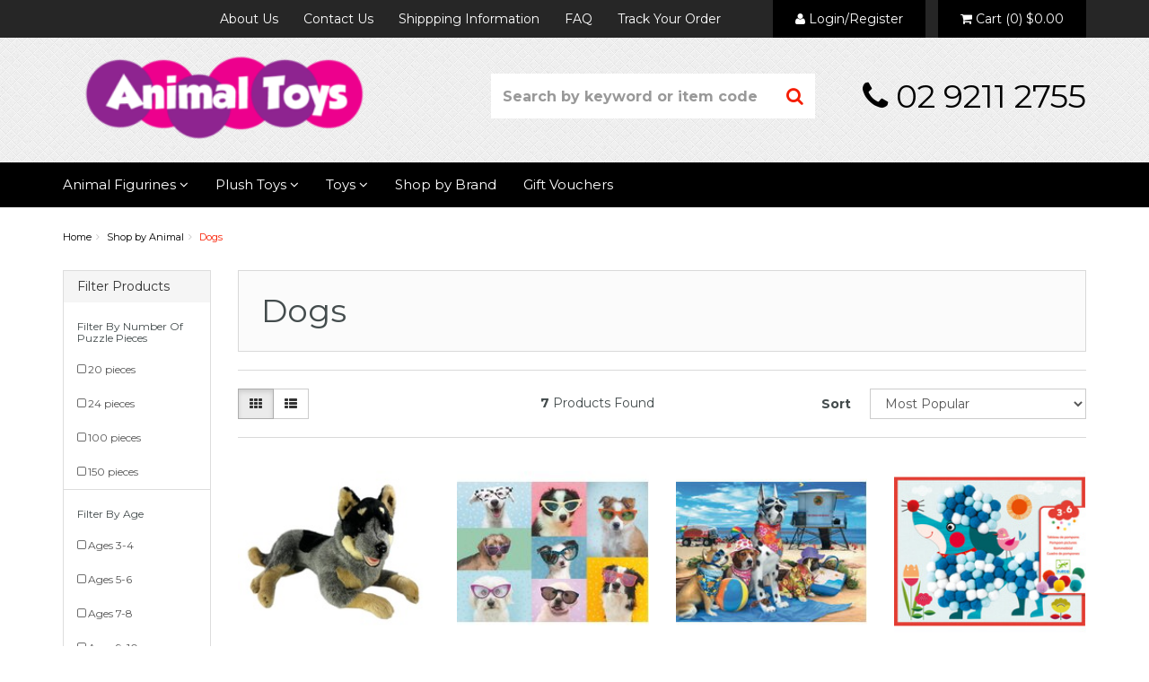

--- FILE ---
content_type: text/html; charset=utf-8
request_url: https://www.animaltoys.com.au/shop-by-animal/dogs/
body_size: 13945
content:
<!DOCTYPE html>
<html lang="en">
<head>
<meta http-equiv="Content-Type" content="text/html; charset=utf-8"/>
<meta name="keywords" content="Shop by Animal Dogs"/>
<meta name="description" content="Dogs - Shop by Animal Dogs"/>
<meta name="viewport" content="width=device-width, initial-scale=1.0"/>
<meta property="og:image" content="/assets/website_logo.png"/>
<meta property="og:title" content="Shop by Animal Dogs"/>
<meta property="og:site_name" content="Animal Toys "/>

<title>Shop by Animal Dogs</title>
<link rel="canonical" href="https://www.animaltoys.com.au/shop-by-animal/dogs/"/>
<link rel="shortcut icon" href="https://www.animaltoys.com.au/assets/favicon_logo.png"/>
<link class="theme-selector" rel="stylesheet" type="text/css" href="/assets/themes/2019-07-Skeletal-00346302/css/app.css?1724980956" media="all"/>
<link rel="stylesheet" type="text/css" href="/assets/themes/2019-07-Skeletal-00346302/css/style.css?1724980956" media="all"/>
<link rel="stylesheet" type="text/css" href="/assets/themes/2019-07-Skeletal-00346302/plugins/fancybox/jquery.fancybox.css?1724980956"/>

<link href='https://fonts.googleapis.com/css?family=Montserrat:400,700' rel='stylesheet' type='text/css'>
<!--[if lte IE 8]>
	<script src="https://oss.maxcdn.com/libs/html5shiv/3.7.0/html5shiv.js"></script>
	<script src="https://oss.maxcdn.com/libs/respond.js/1.3.0/respond.min.js"></script>
<![endif]-->
<!-- Begin: Script 92 -->
<script async src="https://js.stripe.com/v3/"></script>
<!-- End: Script 92 -->
<!-- Begin: Script 100 -->
<meta name="google-site-verification" content="Bpo1y3dxvG2ysEClwIrZoWrdD1mxQ3vuya44HwCuwUI" />
<!-- End: Script 100 -->
<!-- Begin: Script 103 -->
<!-- Google tag (gtag.js) -->
<script async src="https://www.googletagmanager.com/gtag/js?id=G-Y53T44F0HS">
</script>
<script>
  window.dataLayer = window.dataLayer || [];
  function gtag(){dataLayer.push(arguments);}
  gtag('js', new Date());

  gtag('config', 'G-Y53T44F0HS');
</script>
<!-- End: Script 103 -->
<!-- Begin: Script 104 -->
<meta name="google-site-verification" content="_SBdxWyNnKVQqB3zTB8RnKylt5726lpG9yzPpPtu4-Q" />
<!-- End: Script 104 -->
<!-- Begin: Script 105 -->
<meta name="google-site-verification" content="pb8_l3S8KoVokA2xnkRia-GG9LeSlGbN5K4apCEcWLA" />
<!-- End: Script 105 -->

</head>
<body id="n_category">
<div class="wrapper-toplinks hidden-xs">
	<div class="container">
    	<div class="row">
        	<div class="col-xs-12">
            	<ul class="toplinks">
                	<li><a href="/about-us/">About Us</a></li><li><a href="/form/contact-us/">Contact Us</a></li><li><a href="/shipping-information/">Shippping Information</a></li><li><a href="/frequently-asked-questions/">FAQ</a></li><li><a href="https://www.animaltoys.com.au/_myacct/nr_track_order">Track Your Order</a></li>
                    <span nloader-content-id="Bu87-Q46vAmd9KIkx4o-TU96iOD_40rBhGgP6qfTrBsbbPmDSFtz61KuK3EzJV8WG5xHjkyfACq2tmaMtrRQcM" nloader-content="[base64]" nloader-data="[base64]"></span>
                        <li id="header-cart" class="btn-group toplink-acct"><a href="#" class="dropdown-toggle" data-toggle="dropdown" id="cartcontentsheader">
					<i class="fa fa-shopping-cart"></i> <span class="visible-lg visible-inline-lg">Cart</span> (<span rel="a2c_item_count">0</span>) <span rel="a2c_sub_total">
									$0.00
								</span>
				</a>
                    <ul class="dropdown-menu">
                        <li class="box" id="neto-dropdown">
                            <div class="body padding" id="cartcontents"></div>
                            <div class="footer"></div>
                        </li>
                    </ul>
                    </ul>
            </div>
        </div>
    </div>
</div>
<div class="wrapper-header">
	<div class="container">
        <div class="row">
            <div class="col-xs-12 col-sm-4 wrapper-logo">
                <a href="https://www.animaltoys.com.au" title="Animal Toys">
                    <img class="logo" src="/assets/website_logo.png" alt="Animal Toys"/>
                </a>
            </div>
            <div class="col-xs-12 col-sm-8 wrapper-search-phone">
            	<div class="wrapper-top-search">
                    <div class="header-search">
                        <form class="form-inline" name="productsearch" method="get" action="/">
                            <input type="hidden" name="rf" value="kw"/>
                            <div class="input-group">
                                <input class="form-control ajax_search" value="" id="name_search" autocomplete="off" name="kw" type="search" Placeholder="Search by keyword or item code" />
                                <span class="input-group-btn">
                                    <button type="submit" value="Search" class="btn btn-default"><i class="fa fa-search"></i></button>
                                </span>
                            </div>
                        </form>
                    </div>
				</div>
                <div class="wrapper-top-phone hidden-xs">
                	<i class="fa fa-phone"></i> 02 9211 2755
                </div>
            </div>
        </div>
	</div>
</div>
<div class="wrapper-nav">
	<div class="container">
    	<div class="row">
            <div class="col-xs-12">
                <div class="navbar navbar-default">
                    <div class="navbar-header">
                        <ul class="navigation-list list-inline visible-xs">
                             <li><a href="#" class="" id="collap1" data-parent="#thenav"><span class="icon"><i class="fa fa-reorder"></i></span><br>
                            Menu</a></li>
                            <li><a href="#" id="collap2" data-parent="#"><span class="icon"><i class="fa fa-gift"></i></span><br>
                            Products</a></li>
                            <li><a href="https://www.animaltoys.com.au/_mycart?tkn=cart&ts=1763622267494549"><span class="icon"><i class="fa fa-shopping-cart"></i></span><br>
                            Cart (<span rel="a2c_item_count">0</span>)</a></li>
                            <li><a href="/_myacct/"><span class="icon"><i class="fa fa-user"></i></span><br>
                            Account</a></li>
                        </ul>
                    </div>
                    <div class="navbar-collapse collapse navbar-responsive-collapse navbar-responsive-collapse1" id="navbar-responsive-collapse1">
                        <ul class="nav navbar-nav hidden-xs">
                            <li class="dropdown dropdown-hover"> <a href="https://www.animaltoys.com.au/animal-figurines/" class="dropdown-toggle">Animal Figurines <i class="fa fa-angle-down"></i></a>
                                            <ul class="dropdown-menu">
                                                    <li class=""> <a href="https://www.animaltoys.com.au/animal-figurines/birds/">Birds</a>
                                            
                                        </li><li class=""> <a href="https://www.animaltoys.com.au/animal-figurines/dinosaurs/">Dinosaurs</a>
                                            
                                        </li><li class=""> <a href="https://www.animaltoys.com.au/animal-figurines/farm-life/">Farm Life</a>
                                            
                                        </li><li class=""> <a href="https://www.animaltoys.com.au/animal-figurines/horses-accessories/">Horses & Accessories</a>
                                            
                                        </li><li class=""> <a href="https://www.animaltoys.com.au/animal-figurines/pets/">Pets</a>
                                            
                                        </li><li class=""> <a href="https://www.animaltoys.com.au/animal-figurines/sea-life/">Sea Life</a>
                                            
                                        </li><li class=""> <a href="https://www.animaltoys.com.au/animal-figurines/spiders-insects/">Spiders & Insects</a>
                                            
                                        </li><li class=""> <a href="https://www.animaltoys.com.au/animal-figurines/wild-animals/">Wild Animals</a>
                                            
                                        </li>
                                                </ul>
                                        </li><li class="dropdown dropdown-hover"> <a href="https://www.animaltoys.com.au/plush-toys/" class="dropdown-toggle">Plush Toys <i class="fa fa-angle-down"></i></a>
                                            <ul class="dropdown-menu">
                                                    <li class=""> <a href="https://www.animaltoys.com.au/plush-toys/australian-animals/">Australian Animals</a>
                                            
                                        </li><li class=""> <a href="https://www.animaltoys.com.au/plush-toys/baby-safe-plush-toys/">Baby Safe Plush Toys</a>
                                            
                                        </li><li class=""> <a href="https://www.animaltoys.com.au/plush-toys/birds/">Birds</a>
                                            
                                        </li><li class=""> <a href="https://www.animaltoys.com.au/plush-toys/cats/">Cats</a>
                                            
                                        </li><li class=""> <a href="https://www.animaltoys.com.au/plush-toys/dinosaurs/">Dinosaurs</a>
                                            
                                        </li><li class=""> <a href="https://www.animaltoys.com.au/plush-toys/dogs/">Dogs</a>
                                            
                                        </li><li class=""> <a href="https://www.animaltoys.com.au/plush-toys/farm-animals/">Farm Animals</a>
                                            
                                        </li><li class=""> <a href="https://www.animaltoys.com.au/plush-toys/puppets/">Puppets</a>
                                            
                                        </li><li class=""> <a href="https://www.animaltoys.com.au/plush-toys/teddy-bears/">Teddy Bears</a>
                                            
                                        </li><li class=""> <a href="https://www.animaltoys.com.au/plush-toys/water-creatures/">Water Creatures</a>
                                            
                                        </li><li class="dropdown dropdown-hover"> <a href="https://www.animaltoys.com.au/plush-toys/wild-animals/">Wild Animals</a>
                                            <ul class="dropdown-menu dropdown-menu-horizontal">
                                                    <li class=""> <a href="https://www.animaltoys.com.au/plush-toys/wild-animals/insects/">Insects</a>
                                            
                                        </li>
                                                </ul>
                                        </li>
                                                </ul>
                                        </li><li class="dropdown dropdown-hover"> <a href="https://www.animaltoys.com.au/toys/" class="dropdown-toggle">Toys <i class="fa fa-angle-down"></i></a>
                                            <ul class="dropdown-menu">
                                                    <li class=""> <a href="https://www.animaltoys.com.au/toys/art-craft/">Art & Craft</a>
                                            
                                        </li><li class=""> <a href="https://www.animaltoys.com.au/toys/baby-toddler-preschool-toys/">Baby, Toddler & Preschool Toys</a>
                                            
                                        </li><li class=""> <a href="https://www.animaltoys.com.au/bath-toys/">Bath Toys</a>
                                            
                                        </li><li class=""> <a href="https://www.animaltoys.com.au/toys/books/">Books</a>
                                            
                                        </li><li class=""> <a href="https://www.animaltoys.com.au/toys/construction-toys/">Construction Toys</a>
                                            
                                        </li><li class=""> <a href="https://www.animaltoys.com.au/toys/games/">Games</a>
                                            
                                        </li><li class=""> <a href="https://www.animaltoys.com.au/toys/musical-toys/">Musical Toys</a>
                                            
                                        </li><li class=""> <a href="https://www.animaltoys.com.au/toys/playsets/">Playsets</a>
                                            
                                        </li><li class=""> <a href="https://www.animaltoys.com.au/toys/puzzles/">Puzzles</a>
                                            
                                        </li><li class=""> <a href="https://www.animaltoys.com.au/toys/ride-on-toys/">Ride-On Toys</a>
                                            
                                        </li><li class=""> <a href="https://www.animaltoys.com.au/toys/science-discovery/">Science & Discovery</a>
                                            
                                        </li><li class=""> <a href="https://www.animaltoys.com.au/toys/wooden-toys/">Wooden Toys</a>
                                            
                                        </li>
                                                </ul>
                                        </li><li class=""> <a href="https://www.animaltoys.com.au/shop-by-brand/" >Shop by Brand </a>
                                            
                                        </li><li class=""> <a href="https://www.animaltoys.com.au/gift-vouchers/" >Gift Vouchers </a>
                                            
                                        </li>
                                 
                            </ul>
                        <ul class="nav navbar-nav visible-xs">
                        	<li><a href="/about-us/">About Us</a></li><li><a href="/form/contact-us/">Contact Us</a></li><li><a href="/shipping-information/">Shippping Information</a></li><li><a href="/frequently-asked-questions/">FAQ</a></li><li><a href="https://www.animaltoys.com.au/_myacct/nr_track_order">Track Your Order</a></li>
						
                    	</ul>
                    </div>
                    <div class="navbar-collapse collapse navbar-responsive-collapse navbar-responsive-collapse2" id="navbar-responsive-collapse2">
                    	<ul class="nav navbar-nav visible-xs" id="mob-menu">
                    	<li> <a data-toggle="collapse" data-parent="#mob-menu" href="#mob-menu-98" class="collapsed mob-drop">Animal Figurines</a>
										<ul id="mob-menu-98" class="panel-collapse collapse collapse-menu">
												<li class=""> <a href="https://www.animaltoys.com.au/animal-figurines/birds/">Birds</a>
                                            
                                        </li><li class=""> <a href="https://www.animaltoys.com.au/animal-figurines/dinosaurs/">Dinosaurs</a>
                                            
                                        </li><li class=""> <a href="https://www.animaltoys.com.au/animal-figurines/farm-life/">Farm Life</a>
                                            
                                        </li><li class=""> <a href="https://www.animaltoys.com.au/animal-figurines/horses-accessories/">Horses & Accessories</a>
                                            
                                        </li><li class=""> <a href="https://www.animaltoys.com.au/animal-figurines/pets/">Pets</a>
                                            
                                        </li><li class=""> <a href="https://www.animaltoys.com.au/animal-figurines/sea-life/">Sea Life</a>
                                            
                                        </li><li class=""> <a href="https://www.animaltoys.com.au/animal-figurines/spiders-insects/">Spiders & Insects</a>
                                            
                                        </li><li class=""> <a href="https://www.animaltoys.com.au/animal-figurines/wild-animals/">Wild Animals</a>
                                            
                                        </li>
											</ul>
										</li><li> <a data-toggle="collapse" data-parent="#mob-menu" href="#mob-menu-100" class="collapsed mob-drop">Plush Toys</a>
										<ul id="mob-menu-100" class="panel-collapse collapse collapse-menu">
												<li class=""> <a href="https://www.animaltoys.com.au/plush-toys/australian-animals/">Australian Animals</a>
                                            
                                        </li><li class=""> <a href="https://www.animaltoys.com.au/plush-toys/baby-safe-plush-toys/">Baby Safe Plush Toys</a>
                                            
                                        </li><li class=""> <a href="https://www.animaltoys.com.au/plush-toys/birds/">Birds</a>
                                            
                                        </li><li class=""> <a href="https://www.animaltoys.com.au/plush-toys/cats/">Cats</a>
                                            
                                        </li><li class=""> <a href="https://www.animaltoys.com.au/plush-toys/dinosaurs/">Dinosaurs</a>
                                            
                                        </li><li class=""> <a href="https://www.animaltoys.com.au/plush-toys/dogs/">Dogs</a>
                                            
                                        </li><li class=""> <a href="https://www.animaltoys.com.au/plush-toys/farm-animals/">Farm Animals</a>
                                            
                                        </li><li class=""> <a href="https://www.animaltoys.com.au/plush-toys/puppets/">Puppets</a>
                                            
                                        </li><li class=""> <a href="https://www.animaltoys.com.au/plush-toys/teddy-bears/">Teddy Bears</a>
                                            
                                        </li><li class=""> <a href="https://www.animaltoys.com.au/plush-toys/water-creatures/">Water Creatures</a>
                                            
                                        </li><li class="dropdown dropdown-hover"> <a href="https://www.animaltoys.com.au/plush-toys/wild-animals/">Wild Animals</a>
                                            <ul class="dropdown-menu dropdown-menu-horizontal">
                                                    <li class=""> <a href="https://www.animaltoys.com.au/plush-toys/wild-animals/insects/">Insects</a>
                                            
                                        </li>
                                                </ul>
                                        </li>
											</ul>
										</li><li> <a data-toggle="collapse" data-parent="#mob-menu" href="#mob-menu-105" class="collapsed mob-drop">Toys</a>
										<ul id="mob-menu-105" class="panel-collapse collapse collapse-menu">
												<li class=""> <a href="https://www.animaltoys.com.au/toys/art-craft/">Art & Craft</a>
                                            
                                        </li><li class=""> <a href="https://www.animaltoys.com.au/toys/baby-toddler-preschool-toys/">Baby, Toddler & Preschool Toys</a>
                                            
                                        </li><li class=""> <a href="https://www.animaltoys.com.au/bath-toys/">Bath Toys</a>
                                            
                                        </li><li class=""> <a href="https://www.animaltoys.com.au/toys/books/">Books</a>
                                            
                                        </li><li class=""> <a href="https://www.animaltoys.com.au/toys/construction-toys/">Construction Toys</a>
                                            
                                        </li><li class=""> <a href="https://www.animaltoys.com.au/toys/games/">Games</a>
                                            
                                        </li><li class=""> <a href="https://www.animaltoys.com.au/toys/musical-toys/">Musical Toys</a>
                                            
                                        </li><li class=""> <a href="https://www.animaltoys.com.au/toys/playsets/">Playsets</a>
                                            
                                        </li><li class=""> <a href="https://www.animaltoys.com.au/toys/puzzles/">Puzzles</a>
                                            
                                        </li><li class=""> <a href="https://www.animaltoys.com.au/toys/ride-on-toys/">Ride-On Toys</a>
                                            
                                        </li><li class=""> <a href="https://www.animaltoys.com.au/toys/science-discovery/">Science & Discovery</a>
                                            
                                        </li><li class=""> <a href="https://www.animaltoys.com.au/toys/wooden-toys/">Wooden Toys</a>
                                            
                                        </li>
											</ul>
										</li><li> <a href="https://www.animaltoys.com.au/shop-by-brand/">Shop by Brand</a>
										
										</li><li> <a href="https://www.animaltoys.com.au/gift-vouchers/">Gift Vouchers</a>
										
										</li>
							</ul>
                    </div>
                </div>
            </div>
        </div>
    </div>
</div>
<div class="wrapper-offer wrapper-offertop hidden-xs">
	<div class="container">
    	<div class="row">
        	
        </div>
    </div>
</div>
<div id="main-content" class="container" role="main">
	<div class="row"><div class="col-xs-12">
<ul class="breadcrumb">
			<li>
				<a href="https://www.animaltoys.com.au">Home</a>
			</li><li>
			<a href="/shop-by-animal/">Shop by Animal</a>
		</li><li>
			<a href="/shop-by-animal/dogs/">Dogs</a>
		</li></ul>

</div>
<div class="col-xs-12 col-sm-3 col-md-2" id="left-sidebar">
	<div class="panel panel-default">
			<div class="panel-heading panel-heading-thumbnails">
				<h3 class="panel-title">
					<a class="accordion-toggle" data-toggle="collapse" data-parent="#filters-accordion" href="#filters">Filter Products</a>
				</h3>
			</div>
			<ul id="filters" class="panel-collapse collapse list-group">
				
						<li class="list-group-item"><h4>Filter By Number Of Puzzle Pieces</h4></li><li class="filter">
									<a class="list-group-item" href="/shop-by-animal/dogs/?rf=va&va=32"> 20 pieces <span class="text-muted"></span></a>
								</li><li class="filter">
									<a class="list-group-item" href="/shop-by-animal/dogs/?rf=va&va=18"> 24 pieces <span class="text-muted"></span></a>
								</li><li class="filter">
									<a class="list-group-item" href="/shop-by-animal/dogs/?rf=va&va=46"> 100 pieces <span class="text-muted"></span></a>
								</li><li class="filter">
									<a class="list-group-item" href="/shop-by-animal/dogs/?rf=va&va=51"> 150 pieces <span class="text-muted"></span></a>
								</li>
						<li class="list-group-item"><h4>Filter By Age</h4></li><li class="filter">
									<a class="list-group-item" href="/shop-by-animal/dogs/?rf=va&va=10"> Ages 3-4 <span class="text-muted"></span></a>
								</li><li class="filter">
									<a class="list-group-item" href="/shop-by-animal/dogs/?rf=va&va=11"> Ages 5-6 <span class="text-muted"></span></a>
								</li><li class="filter">
									<a class="list-group-item" href="/shop-by-animal/dogs/?rf=va&va=12"> Ages 7-8 <span class="text-muted"></span></a>
								</li><li class="filter">
									<a class="list-group-item" href="/shop-by-animal/dogs/?rf=va&va=13"> Ages 9-10 <span class="text-muted"></span></a>
								</li>
				 
					<li class="list-group-item hidden-md hidden-lg"><h4>Filter By Price Range</h4></li><li class="filter hidden-md hidden-lg"><a class="list-group-item" href="/shop-by-animal/dogs/?pr=0-11&rf=pr">$11 or below</a></li>
								
								
								<li class="filter hidden-md hidden-lg"><a class="list-group-item" href="/shop-by-animal/dogs/?pr=11-34&rf=pr">$11 to $34</a></li>
								
								<li class="filter hidden-md hidden-lg"><a class="list-group-item" href="/shop-by-animal/dogs/?pr=34-57&rf=pr">$34 to $57</a></li>
								
								<li class="filter hidden-md hidden-lg"><a class="list-group-item" href="/shop-by-animal/dogs/?pr=57-80&rf=pr">$57 to $80</a></li>
								
								<li class="filter hidden-md hidden-lg"><a class="list-group-item" href="/shop-by-animal/dogs/?pr=80-103&rf=pr">$80 to $103</a></li>
								
								
								<li class="filter hidden-md hidden-lg"><a class="list-group-item" href="/shop-by-animal/dogs/?pr=103-0&rf=pr">$103 or above</a></li>
				 
				 
				<li class="list-group-item hidden-sm hidden-xs"><h4>Filter By Price Range</h4></li>
						<li class="list-group-item hidden-sm hidden-xs"><p id="price-range"></p>
							<p id="price-range-text" class="price_range"></p>
							<form id="pricesearch" method="get" action="/shop-by-animal/dogs/">
								<input type="hidden" name="rf" value="pr?rf=pr">
								<input  name="pr" type="hidden" value="">
								<input type="submit" value="Filter By Price" class="btn btn-default btn-xs" />
								<a href="/shop-by-animal/dogs/?df=pr&rf=pr" class="btn btn-default btn-xs" rel="nofollow"> clear</a>
							</form>
						</li>
				 
				<li class="list-group-item"><h4>Filter By Brand</h4></li><li class="filter">
									<a href="/shop-by-animal/dogs/?cn=137&rf=cn" class="list-group-item">Bocchetta Plush Toys <span class="text-muted">(1)</span></a>
								</li><li class="filter">
									<a href="/shop-by-animal/dogs/?cn=253&rf=cn" class="list-group-item">Djeco <span class="text-muted">(1)</span></a>
								</li><li class="filter">
									<a href="/shop-by-animal/dogs/?cn=144&rf=cn" class="list-group-item">GOKI <span class="text-muted">(1)</span></a>
								</li><li class="filter">
									<a href="/shop-by-animal/dogs/?cn=261&rf=cn" class="list-group-item">Mudpuppy <span class="text-muted">(2)</span></a>
								</li><li class="filter">
									<a href="/shop-by-animal/dogs/?cn=265&rf=cn" class="list-group-item">Ravensburger <span class="text-muted">(2)</span></a>
								</li>
			</ul>
		</div>
	<div class="panel panel-default hidden-xs">
				<div class="panel-heading"><h3 class="panel-title">Categories</h3></div>
				<ul class="list-group"><li class="dropdown dropdown-hover"><a href="https://www.animaltoys.com.au/animal-figurines/" class="list-group-item dropdown-toggle">Animal Figurines</a>
						<ul class="dropdown-menu dropdown-menu-horizontal">
								<li class="">
						<a href="https://www.animaltoys.com.au/animal-figurines/birds/">Birds</a>
						
					</li><li class="">
						<a href="https://www.animaltoys.com.au/animal-figurines/dinosaurs/">Dinosaurs</a>
						
					</li><li class="">
						<a href="https://www.animaltoys.com.au/animal-figurines/farm-life/">Farm Life</a>
						
					</li><li class="">
						<a href="https://www.animaltoys.com.au/animal-figurines/horses-accessories/">Horses & Accessories</a>
						
					</li><li class="">
						<a href="https://www.animaltoys.com.au/animal-figurines/pets/">Pets</a>
						
					</li><li class="">
						<a href="https://www.animaltoys.com.au/animal-figurines/sea-life/">Sea Life</a>
						
					</li><li class="">
						<a href="https://www.animaltoys.com.au/animal-figurines/spiders-insects/">Spiders & Insects</a>
						
					</li><li class="">
						<a href="https://www.animaltoys.com.au/animal-figurines/wild-animals/">Wild Animals</a>
						
					</li>
							</ul>
					</li><li class="dropdown dropdown-hover"><a href="https://www.animaltoys.com.au/plush-toys/" class="list-group-item dropdown-toggle">Plush Toys</a>
						<ul class="dropdown-menu dropdown-menu-horizontal">
								<li class="">
						<a href="https://www.animaltoys.com.au/plush-toys/australian-animals/">Australian Animals</a>
						
					</li><li class="">
						<a href="https://www.animaltoys.com.au/plush-toys/baby-safe-plush-toys/">Baby Safe Plush Toys</a>
						
					</li><li class="">
						<a href="https://www.animaltoys.com.au/plush-toys/birds/">Birds</a>
						
					</li><li class="">
						<a href="https://www.animaltoys.com.au/plush-toys/cats/">Cats</a>
						
					</li><li class="">
						<a href="https://www.animaltoys.com.au/plush-toys/dinosaurs/">Dinosaurs</a>
						
					</li><li class="">
						<a href="https://www.animaltoys.com.au/plush-toys/dogs/">Dogs</a>
						
					</li><li class="">
						<a href="https://www.animaltoys.com.au/plush-toys/farm-animals/">Farm Animals</a>
						
					</li><li class="">
						<a href="https://www.animaltoys.com.au/plush-toys/puppets/">Puppets</a>
						
					</li><li class="">
						<a href="https://www.animaltoys.com.au/plush-toys/teddy-bears/">Teddy Bears</a>
						
					</li><li class="">
						<a href="https://www.animaltoys.com.au/plush-toys/water-creatures/">Water Creatures</a>
						
					</li><li class="dropdown dropdown-hover">
						<a href="https://www.animaltoys.com.au/plush-toys/wild-animals/">Wild Animals</a>
						<ul class="dropdown-menu dropdown-menu-horizontal">
								<li class="lv3-li">
						<a href="https://www.animaltoys.com.au/plush-toys/wild-animals/insects/">Insects</a>
					</li>
							</ul>
					</li>
							</ul>
					</li><li class="dropdown dropdown-hover"><a href="https://www.animaltoys.com.au/toys/" class="list-group-item dropdown-toggle">Toys</a>
						<ul class="dropdown-menu dropdown-menu-horizontal">
								<li class="">
						<a href="https://www.animaltoys.com.au/toys/art-craft/">Art & Craft</a>
						
					</li><li class="">
						<a href="https://www.animaltoys.com.au/toys/baby-toddler-preschool-toys/">Baby, Toddler & Preschool Toys</a>
						
					</li><li class="">
						<a href="https://www.animaltoys.com.au/bath-toys/">Bath Toys</a>
						
					</li><li class="">
						<a href="https://www.animaltoys.com.au/toys/books/">Books</a>
						
					</li><li class="">
						<a href="https://www.animaltoys.com.au/toys/construction-toys/">Construction Toys</a>
						
					</li><li class="">
						<a href="https://www.animaltoys.com.au/toys/games/">Games</a>
						
					</li><li class="">
						<a href="https://www.animaltoys.com.au/toys/musical-toys/">Musical Toys</a>
						
					</li><li class="">
						<a href="https://www.animaltoys.com.au/toys/playsets/">Playsets</a>
						
					</li><li class="">
						<a href="https://www.animaltoys.com.au/toys/puzzles/">Puzzles</a>
						
					</li><li class="">
						<a href="https://www.animaltoys.com.au/toys/ride-on-toys/">Ride-On Toys</a>
						
					</li><li class="">
						<a href="https://www.animaltoys.com.au/toys/science-discovery/">Science & Discovery</a>
						
					</li><li class="">
						<a href="https://www.animaltoys.com.au/toys/wooden-toys/">Wooden Toys</a>
						
					</li>
							</ul>
					</li><li class=""><a href="https://www.animaltoys.com.au/gift-vouchers/" class="list-group-item dropdown-toggle">Gift Vouchers</a>
						
					</li><li class=""><a href="https://www.animaltoys.com.au/shop-by-brand/" class="list-group-item dropdown-toggle">Shop by Brand</a>
						
					</li></ul>
			</div>
	<span nloader-content-id="6-p5sD-jGsvUKVc2MOgsQAY5hEezIInUpG_p1kh3bLk" nloader-content="[base64]"></span>
	<div class="panel panel-default hidden-xs">
			<div class="panel-heading"><h3 class="panel-title">Information</h3></div>
			<ul class="list-group"><li class=""><a class="list-group-item" href="/about-us/">About Us</a>
						
					</li><li class=""><a class="list-group-item" href="/returns-policy/">Returns Policy</a>
						
					</li><li class=""><a class="list-group-item" href="/form/contact-us/">Contact Us</a>
						
					</li></ul>
		</div>
</div>
<div class="col-xs-12 col-sm-9 col-md-10">

<!--<p>
	
	
	
</p>
	-->
	
	<div class="wrapper-subcatimg">
		<h1>
			Dogs
			
			</h1>
			
	</div>
	
<hr/>
<div class="row sort_container">
		<div class="col-xs-4 col-sm-7 col-md-4">
			<script language="javascript" type="text/javascript">
				function viewtype(view) {
					var f=document.viewForm;
					f['viewby'].value=view;
					f.submit();
				}
			</script>
			<form method="get" name="viewForm" action="/shop-by-animal/dogs/" class="hidden">
				<input name="rf" type="hidden" value="">
				<input name="viewby" type="hidden" value=""/>
			</form>
			<div class="viewby btn-group">
				<a href="javascript:viewtype('');" class="btn btn-default active" rel="nofollow">
					<i class="fa fa-th"></i>
				</a>
				<a href="javascript:viewtype('list');" class="btn btn-default " rel="nofollow">
					<i class="fa fa-th-list"></i>
				</a>
			</div>
		</div>
		<div class="col-md-4 hidden-xs hidden-sm">
			<div class="btn-text">
				<strong>7</strong> Products Found
			</div>
		</div>
		<div class="col-xs-8 col-sm-5 col-md-4">
			<form method="get" class="form-horizontal" action="/shop-by-animal/dogs/">
				<input name="rf" type="hidden" value="">
				<div class="form-group">
					<label class="control-label col-xs-2">Sort</label>
					<div class="col-xs-10">
						<select name="sortby" onChange="return this.form.submit();" class="form-control">
							<option value="popular" selected>
								Most Popular
							</option>
							<option value="name" >
								Name
							</option>
							<option value="SKU" >
								SKU
							</option>
							<option value="lowest_price" >
								Lowest Price
							</option>
							<option value="highest_price" >
								Highest Price
							</option>
						</select>
					</div>
				</div>
			</form>
		</div>
	</div>
	<div class="row">
		<div class="col-xs-12">
			<hr>
		</div>
	</div>
	<div class="thumb">
		<div class="row"><div class="wrapper-thumbnail col-xs-8 col-sm-6 col-md-4 col-lg-3">
	<div class="thumbnail" itemscope itemtype="http://schema.org/Product">
		<a href="https://www.animaltoys.com.au/bocchetta-orazio-australian-cattle-dog-plush-toy-6" class="thumbnail-image">
			<img src="/assets/thumb/404-62.jpg?20240804012221" class="product-image" alt="Bocchetta - Orazio Australian Cattle Dog Plush Toy 62cm" rel="itmimg404-62">
		</a>
		<div class="caption">
			<h3 itemprop="name"><a href="https://www.animaltoys.com.au/bocchetta-orazio-australian-cattle-dog-plush-toy-6" title="Bocchetta - Orazio Australian Cattle Dog Plush Toy 62cm">Bocchetta - Orazio Australian Cattle Dog Plush Toy</a></h3>
			<p class="price" itemprop="offers" itemscope itemtype="http://schema.org/Offer">
				<span itemprop="price">
						<span class="price_slash">$139.99</span>
						$104.99
					</span>
					</p>
			 
			<form class="form-inline buying-options">
				<input type="hidden" id="skuEEgWn404-62" name="skuEEgWn404-62" value="404-62">
				<input type="hidden" id="modelEEgWn404-62" name="modelEEgWn404-62" value="Bocchetta - Orazio Australian Cattle Dog Plush Toy 62cm">
				<input type="hidden" id="thumbEEgWn404-62" name="thumbEEgWn404-62" value="/assets/thumb/404-62.jpg?20240804012221">
				<input type="hidden" id="qtyEEgWn404-62" name="qtyEEgWn404-62" value="1" class="input-tiny">
				<button type="button" title="Add to Cart" class="addtocart btn-success btn" rel="EEgWn404-62">Add to Cart</button>
				</form>
			 
		</div>
		<div class="savings-container">
			</div>
	</div>
</div>
<div class="wrapper-thumbnail col-xs-8 col-sm-6 col-md-4 col-lg-3">
	<div class="thumbnail" itemscope itemtype="http://schema.org/Product">
		<a href="https://www.animaltoys.com.au/ravensburger-funny-dogs-puzzle-150pc" class="thumbnail-image">
			<img src="/assets/thumb/RB13288-1.jpg?20240811014628" class="product-image" alt="Ravensburger - Funny Dogs Puzzle 150pc" rel="itmimgRB13288-1">
		</a>
		<div class="caption">
			<h3 itemprop="name"><a href="https://www.animaltoys.com.au/ravensburger-funny-dogs-puzzle-150pc" title="Ravensburger - Funny Dogs Puzzle 150pc">Ravensburger - Funny Dogs Puzzle 150pc</a></h3>
			<p class="price" itemprop="offers" itemscope itemtype="http://schema.org/Offer">
				<span itemprop="price">
						<span class="price_slash">$29.99</span>
						$24.99
					</span>
					</p>
			 
			<form class="form-inline buying-options">
				<input type="hidden" id="skueY3DTRB13288-1" name="skueY3DTRB13288-1" value="RB13288-1">
				<input type="hidden" id="modeleY3DTRB13288-1" name="modeleY3DTRB13288-1" value="Ravensburger - Funny Dogs Puzzle 150pc">
				<input type="hidden" id="thumbeY3DTRB13288-1" name="thumbeY3DTRB13288-1" value="/assets/thumb/RB13288-1.jpg?20240811014628">
				<input type="hidden" id="qtyeY3DTRB13288-1" name="qtyeY3DTRB13288-1" value="1" class="input-tiny">
				<button type="button" title="Add to Cart" class="addtocart btn-success btn" rel="eY3DTRB13288-1">Add to Cart</button>
				</form>
			 
		</div>
		<div class="savings-container">
			</div>
	</div>
</div>
<div class="wrapper-thumbnail col-xs-8 col-sm-6 col-md-4 col-lg-3">
	<div class="thumbnail" itemscope itemtype="http://schema.org/Product">
		<a href="https://www.animaltoys.com.au/ravensburger-no-dogs-on-the-beach-puzzle-100pc" class="thumbnail-image">
			<img src="/assets/thumb/RB10526-7.jpg?20240804014707" class="product-image" alt="Ravensburger - No Dogs on the Beach Puzzle 100pc" rel="itmimgRB10526-7">
		</a>
		<div class="caption">
			<h3 itemprop="name"><a href="https://www.animaltoys.com.au/ravensburger-no-dogs-on-the-beach-puzzle-100pc" title="Ravensburger - No Dogs on the Beach Puzzle 100pc">Ravensburger - No Dogs on the Beach Puzzle 100pc</a></h3>
			<p class="price" itemprop="offers" itemscope itemtype="http://schema.org/Offer">
				<span itemprop="price">
						<span class="price_slash">$29.99</span>
						$24.99
					</span>
					</p>
			 
			<form class="form-inline buying-options">
				<input type="hidden" id="sku9i2RcRB10526-7" name="sku9i2RcRB10526-7" value="RB10526-7">
				<input type="hidden" id="model9i2RcRB10526-7" name="model9i2RcRB10526-7" value="Ravensburger - No Dogs on the Beach Puzzle 100pc">
				<input type="hidden" id="thumb9i2RcRB10526-7" name="thumb9i2RcRB10526-7" value="/assets/thumb/RB10526-7.jpg?20240804014707">
				<input type="hidden" id="qty9i2RcRB10526-7" name="qty9i2RcRB10526-7" value="1" class="input-tiny">
				<button type="button" title="Add to Cart" class="addtocart btn-success btn" rel="9i2RcRB10526-7">Add to Cart</button>
				</form>
			 
		</div>
		<div class="savings-container">
			</div>
	</div>
</div>
<div class="wrapper-thumbnail col-xs-8 col-sm-6 col-md-4 col-lg-3">
	<div class="thumbnail" itemscope itemtype="http://schema.org/Product">
		<a href="https://www.animaltoys.com.au/djeco-dogs-to-stroke-pompom-collage" class="thumbnail-image">
			<img src="/assets/thumb/DJ9867.jpg?20240717075552" class="product-image" alt="Djeco - Dogs to Stroke Pompom Collage" rel="itmimgDJ9867">
		</a>
		<div class="caption">
			<h3 itemprop="name"><a href="https://www.animaltoys.com.au/djeco-dogs-to-stroke-pompom-collage" title="Djeco - Dogs to Stroke Pompom Collage">Djeco - Dogs to Stroke Pompom Collage</a></h3>
			<p class="price" itemprop="offers" itemscope itemtype="http://schema.org/Offer">
				<span itemprop="price">
						<span class="price_slash">$34.95</span>
						$27.99
					</span>
					</p>
			 
			<form class="form-inline buying-options">
				<input type="hidden" id="sku2w7LtDJ9867" name="sku2w7LtDJ9867" value="DJ9867">
				<input type="hidden" id="model2w7LtDJ9867" name="model2w7LtDJ9867" value="Djeco - Dogs to Stroke Pompom Collage">
				<input type="hidden" id="thumb2w7LtDJ9867" name="thumb2w7LtDJ9867" value="/assets/thumb/DJ9867.jpg?20240717075552">
				<input type="hidden" id="qty2w7LtDJ9867" name="qty2w7LtDJ9867" value="1" class="input-tiny">
				<a class="notify_popup btn btn-default" href="https://www.animaltoys.com.au/djeco-dogs-to-stroke-pompom-collage" title="Notify Me When Back In Stock">Out Of Stock</a>
				</form>
			 
		</div>
		<div class="savings-container">
			</div>
	</div>
</div>
<div class="wrapper-thumbnail col-xs-8 col-sm-6 col-md-4 col-lg-3">
	<div class="thumbnail" itemscope itemtype="http://schema.org/Product">
		<a href="https://www.animaltoys.com.au/goki-little-dog-puzzle-24pc" class="thumbnail-image">
			<img src="/assets/thumb/57482.jpg?20240804012504" class="product-image" alt="GOKI - Little Dog Puzzle 24pc" rel="itmimg57482">
		</a>
		<div class="caption">
			<h3 itemprop="name"><a href="https://www.animaltoys.com.au/goki-little-dog-puzzle-24pc" title="GOKI - Little Dog Puzzle 24pc">GOKI - Little Dog Puzzle 24pc</a></h3>
			<p class="price" itemprop="offers" itemscope itemtype="http://schema.org/Offer">
				<span itemprop="price">
						<span class="price_slash">$13.99</span>
						$11.99
					</span>
					</p>
			 
			<form class="form-inline buying-options">
				<input type="hidden" id="skuxpBz757482" name="skuxpBz757482" value="57482">
				<input type="hidden" id="modelxpBz757482" name="modelxpBz757482" value="GOKI - Little Dog Puzzle 24pc">
				<input type="hidden" id="thumbxpBz757482" name="thumbxpBz757482" value="/assets/thumb/57482.jpg?20240804012504">
				<input type="hidden" id="qtyxpBz757482" name="qtyxpBz757482" value="1" class="input-tiny">
				<a class="notify_popup btn btn-default" href="https://www.animaltoys.com.au/goki-little-dog-puzzle-24pc" title="Notify Me When Back In Stock">Out Of Stock</a>
				</form>
			 
		</div>
		<div class="savings-container">
			</div>
	</div>
</div>
<div class="wrapper-thumbnail col-xs-8 col-sm-6 col-md-4 col-lg-3">
	<div class="thumbnail" itemscope itemtype="http://schema.org/Product">
		<a href="https://www.animaltoys.com.au/mudpuppy-cats-and-dogs-double-sided-puzzle-100pc" class="thumbnail-image">
			<img src="/assets/thumb/MP-G0735360730.jpg?20240811013354" class="product-image" alt="Mudpuppy - Cats and Dogs Double Sided Puzzle 100pc" rel="itmimgMP-G0735360730">
		</a>
		<div class="caption">
			<h3 itemprop="name"><a href="https://www.animaltoys.com.au/mudpuppy-cats-and-dogs-double-sided-puzzle-100pc" title="Mudpuppy - Cats and Dogs Double Sided Puzzle 100pc">Mudpuppy - Cats and Dogs Double Sided Puzzle 100pc</a></h3>
			<p class="price" itemprop="offers" itemscope itemtype="http://schema.org/Offer">
				<span itemprop="price">
						<span class="price_slash">$39.95</span>
						$32.99
					</span>
					</p>
			 
			<form class="form-inline buying-options">
				<input type="hidden" id="skuozVLpMP-G0735360730" name="skuozVLpMP-G0735360730" value="MP-G0735360730">
				<input type="hidden" id="modelozVLpMP-G0735360730" name="modelozVLpMP-G0735360730" value="Mudpuppy - Cats and Dogs Double Sided Puzzle 100pc">
				<input type="hidden" id="thumbozVLpMP-G0735360730" name="thumbozVLpMP-G0735360730" value="/assets/thumb/MP-G0735360730.jpg?20240811013354">
				<input type="hidden" id="qtyozVLpMP-G0735360730" name="qtyozVLpMP-G0735360730" value="1" class="input-tiny">
				<a class="notify_popup btn btn-default" href="https://www.animaltoys.com.au/mudpuppy-cats-and-dogs-double-sided-puzzle-100pc" title="Notify Me When Back In Stock">Out Of Stock</a>
				</form>
			 
		</div>
		<div class="savings-container">
			</div>
	</div>
</div>
<div class="wrapper-thumbnail col-xs-8 col-sm-6 col-md-4 col-lg-3">
	<div class="thumbnail" itemscope itemtype="http://schema.org/Product">
		<a href="https://www.animaltoys.com.au/mudpuppy-cats-and-dogs-magnetic-puzzle" class="thumbnail-image">
			<img src="/assets/thumb/MP-G0735360723.jpg?20240804013259" class="product-image" alt="Mudpuppy - Cats and Dogs Magnetic Puzzle 20pc" rel="itmimgMP-G0735360723">
		</a>
		<div class="caption">
			<h3 itemprop="name"><a href="https://www.animaltoys.com.au/mudpuppy-cats-and-dogs-magnetic-puzzle" title="Mudpuppy - Cats and Dogs Magnetic Puzzle 20pc">Mudpuppy - Cats and Dogs Magnetic Puzzle 20pc</a></h3>
			<p class="price" itemprop="offers" itemscope itemtype="http://schema.org/Offer">
				<span itemprop="price">
						<span class="price_slash">$29.95</span>
						$23.95
					</span>
					</p>
			 
			<form class="form-inline buying-options">
				<input type="hidden" id="skuqifqNMP-G0735360723" name="skuqifqNMP-G0735360723" value="MP-G0735360723">
				<input type="hidden" id="modelqifqNMP-G0735360723" name="modelqifqNMP-G0735360723" value="Mudpuppy - Cats and Dogs Magnetic Puzzle 20pc">
				<input type="hidden" id="thumbqifqNMP-G0735360723" name="thumbqifqNMP-G0735360723" value="/assets/thumb/MP-G0735360723.jpg?20240804013259">
				<input type="hidden" id="qtyqifqNMP-G0735360723" name="qtyqifqNMP-G0735360723" value="1" class="input-tiny">
				<a class="notify_popup btn btn-default" href="https://www.animaltoys.com.au/mudpuppy-cats-and-dogs-magnetic-puzzle" title="Notify Me When Back In Stock">Out Of Stock</a>
				</form>
			 
		</div>
		<div class="savings-container">
			</div>
	</div>
</div>
</div>
	</div>
	<div class="row">
			<div class="col-xs-12">	
				<hr /> 
				<div class="text-center">
					<ul class="pagination">
						<li class="active"><a href="/shop-by-animal/dogs/?pgnum=1">1</a></li>
					</ul>
				</div>
				<hr /> 
			</div>
		</div>
	



</div></div><!-- /.row -->
</div><!-- /#main-content -->
<div class="wrapper-offer hidden-xs">
	<div class="container">
    	<div class="row">
        	
        </div>
    </div>
</div>
<div class="wrapper-footer">
	<div class="container">
		<div class="row">
        	<div class="col-xs-12 col-sm-12 col-md-4 wrapper-newslet">
				<h4>Stay In Touch</h4>
				<p>Subscribe to our newsletter:</p>
				<form method="post" action="https://www.animaltoys.com.au/form/subscribe-to-our-newsletter/">
					<input type="hidden" name="list_id" value="1">
					<input type="hidden" name="opt_in" value="y">
					<div class="input-group">
						<input name="inp-email" class="form-control" type="email" value="" placeholder="Email Address" required/>
						<input name="inp-submit" type="hidden" value="y" />
						<input name="inp-opt_in" type="hidden" value="y" />
						<span class="input-group-btn">
							<input class="btn btn-info" type="submit" value="Subscribe" data-loading-text="<i class='fa fa-spinner fa-spin' style='font-size: 14px'></i>"/>
						</span>
					</div>
				</form>
				<ul class="list-inline list-social">
					<li><a href="https://www.animaltoys.com.au/form/contact-us/" target="_blank"><i class="fa fa-envelope"></i></a></li>
					</ul>
			</div>
			<div class="col-xs-12 col-sm-12 col-md-7 col-md-offset-1">
				<div class="row">
					<div class="col-xs-12 col-sm-4">
								<h4>Service</h4>
								<ul class="nav nav-pills nav-stacked">
									<li><a href="/_myacct"><i class="fa fa-angle-right"></i> My Account</a></li><li><a href="/_myacct/nr_track_order"><i class="fa fa-angle-right"></i> Track Order</a></li><li><a href="/_myacct/warranty"><i class="fa fa-angle-right"></i> Resolution Centre</a></li>
								</ul>
							</div><div class="col-xs-12 col-sm-4">
								<h4>About Us</h4>
								<ul class="nav nav-pills nav-stacked">
									<li><a href="/about-us/"><i class="fa fa-angle-right"></i> About Us</a></li><li><a href="/form/contact-us/"><i class="fa fa-angle-right"></i> Contact Us</a></li>
								</ul>
							</div><div class="col-xs-12 col-sm-4">
								<h4>Information</h4>
								<ul class="nav nav-pills nav-stacked">
									<li><a href="/frequently-asked-questions/"><i class="fa fa-angle-right"></i> FAQ</a></li><li><a href="/how-to-order/"><i class="fa fa-angle-right"></i> How to Order</a></li><li><a href="/shipping-information/"><i class="fa fa-angle-right"></i> Shipping Information</a></li><li><a href="/returns-policy/"><i class="fa fa-angle-right"></i> Returns Policy</a></li><li><a href="/payment-policy/"><i class="fa fa-angle-right"></i> Payment Policy</a></li><li><a href="/privacy-policy/"><i class="fa fa-angle-right"></i> Privacy Policy</a></li><li><a href="/website-terms-of-use/"><i class="fa fa-angle-right"></i> Terms and Conditions</a></li>
								</ul>
							</div>
				</div>
			</div>
		</div>
		<div class="row">
			<div class="col-xs-12">
				<hr />
			</div>
		</div>
		<div class="row">
			<div class="col-xs-12 text-center">
				<ul class="list-inline"><li>
								<div class="payment-icon-container">
									<div class="payment-icon payment-icon-americanexpress"></div>
								</div>
							</li>
						
						
						
						
						
						
						
						
						
						
						
						
						<li>
								<div class="payment-icon-container">
									<div class="payment-icon payment-icon-mastercard"></div>
								</div>
							</li>
						
						
						
						
						
						
						
						
						<li>
								<div class="payment-icon-container">
									<div class="payment-icon payment-icon-visa"></div>
								</div>
							</li>
						
						
						
						
						
						
						
						
						
						
						
						
						
						
						
						
						
						<li>
								<div class="payment-icon-container">
									<div class="payment-icon payment-icon-paypal"></div>
								</div>
							</li></ul>
			</div>

		</div>
        <div class="row">
        	<div class="col-sm-12 text-center">
				<address>
					Copyright &copy; 2025 Animal Toys<br/>
				</address>
			</div>
        </div>
	</div>
</div>
<!-- Required Neto Scripts - DO NOT REMOVE -->
<script type="text/javascript" src="/assets/js/util.js"></script>
<script type="text/javascript" src="/assets/themes/2019-07-Skeletal-00346302/js/jquery.min.js?1724980956"></script>
<script type="text/javascript" src="/assets/themes/2019-07-Skeletal-00346302/plugins/fancybox/jquery.fancybox.pack.js?1724980956"></script>
<script type="text/javascript" src="//assets.netostatic.com/ecommerce/6.352.0/assets/js/common/webstore/main.js"></script>
<script type="text/javascript" src="/assets/themes/2019-07-Skeletal-00346302/js/bootstrap.min.js?1724980956"></script>
<script type="text/javascript" src="/assets/themes/2019-07-Skeletal-00346302/js/custom.js?1724980956"></script>
<!-- Plugin Scripts -->
<script type="text/javascript" src="/assets/themes/2019-07-Skeletal-00346302/plugins/jquery_ui/js/jquery-ui-1.8.18.custom.min.js?1724980956"></script>
<script type="text/javascript" src="/assets/themes/2019-07-Skeletal-00346302/plugins/jcarousel/js/jquery.jcarousel.min.js?1724980956"></script>
<script type="text/javascript" src="//s7.addthis.com/js/300/addthis_widget.js#pubid=xa-5282cbb6476f74a0" async></script>

		<script>
			(function( NETO, $, undefined ) {
				NETO.systemConfigs = {"isLegacyCartActive":"1","currencySymbol":"$","siteEnvironment":"production","defaultCart":"legacy","asyncAddToCartInit":"1","dateFormat":"dd/mm/yy","measurePerformance":0,"isMccCartActive":"0","siteId":"N069321","isMccCheckoutFeatureActive":0};
			}( window.NETO = window.NETO || {}, jQuery ));
		</script>
		<script type="text/javascript">
								$(function() {
								var vals = ['11','105'];
								for(var i=0; i<vals.length; i++) {vals[i]=parseInt(vals[i]); }
									$( "#price-range" ).slider({
										range: true,
										min: vals[0],
										max: vals[1],
										values: vals,
										slide: function( event, ui ) {
											$( "#price-range-text" ).html( '$'+ui.values[0]+' to $'+ui.values[1] );
											$( '#pricesearch input[name="pr"]' ).val( ui.values[0]+'-'+ui.values[1] );
										},
										create: function( event, ui ) {
											$( "#price-range-text" ).html( '$'+vals[0]+' to $'+vals[1] );
											$( '#pricesearch input[name="pr"]' ).val( vals[0]+'-'+vals[1] );
										}
									});
								});
							</script>
<!-- Analytics - DO NOT REMOVE -->
<!-- Begin: Script 103 -->
<script>
    const ga4PageType = "category";
    const ga4PageFunnelValue = "";
    const ga4FunnelURL = `${ga4PageFunnelValue ? window.location.protocol + "//" + window.location.host + ga4PageFunnelValue : window.location}`;
    const ga4ProductList = document.querySelectorAll(".ga4-product");
    const ga4SetReferrerURL = () => {
        let ga4ReferrerURL = document.referrer ? new URL(document.referrer) : document.referrer;
        let ga4WebstoreURL = `${window.location.protocol}//${window.location.host}`;
        if (`${ga4ReferrerURL}`.includes("mycart")) {
            let ga4CartFunc = ga4ReferrerURL.searchParams.get("fn");
            if(ga4CartFunc === "payment" || ga4CartFunc === "quote") {
                return `${ga4WebstoreURL}/purchase/confirmation.html`;
            } else {
                return `${ga4WebstoreURL}/purchase/shopping_cart.html`;
            }
        } else {
            return `${ga4ReferrerURL}`;
        }
    }

    let ga4ProductArr = [];
    gtag('event', 'page_view', {
        page_title: document.title,
        page_location: ga4FunnelURL,
        page_referrer: ga4SetReferrerURL()
    });

    if (ga4ProductList.length) {
        ga4ProductList.forEach((el) => {
            if (el instanceof HTMLElement) {
                const { id, name, index, listname, affiliation, brand, category, price, currency, url } = el.dataset;
                el.closest('.thumbnail')
                 .querySelectorAll(`a[href='${url}']`)
                  .forEach((anchor) => {
                    anchor.addEventListener('click', (anchorEvent) => {
                        anchorEvent.preventDefault();
                        gtag('event', 'select_item', {
                            item_list_id: '123',
                            item_list_name: listname,
                            items: [
                            {
                                item_id: id,
                                item_name: name,
                                index: index,
                                item_list_name: listname,
                                affiliation: affiliation,
                                item_brand: brand,
                                item_category: category,
                                price: price,
                                currency: currency
                            }
                            ]
                        });
                        setTimeout(() => {
                            document.location = url;
                        }, 500)
                    });
                });
                ga4ProductArr.push({
                    item_id: id,
                    item_name: name,
                    index: index,
                    item_list_name: listname,
                    affiliation: affiliation,
                    item_brand: brand,
                    item_category: category,
                    price: price,
                    currency: currency,
                })
            }
        })
    }

    if (ga4PageType === "product"){
        gtag('event', 'view_item', {
            currency: 'AUD',
            items: [{
                item_id: '',
                item_name: ``,
                affiliation: `Animal Toys`,
                item_brand: ``,
                price: parseFloat(''),
                currency: 'AUD'
            }],
            value: parseFloat('')
        });
    }
    if (ga4PageType === "category"){
        gtag('event', 'view_item_list', {
          items: [...ga4ProductArr],
          item_list_name: `Dogs`,
          item_list_id: '123'
        });
    }
    if (ga4PageType === "search"){
        gtag('event', 'search', {
          search_term: ``
        });
        gtag('event', 'view_item_list', {
          items: [...ga4ProductArr],
          item_list_name: `Search - `,
          item_list_id: 'webstore_search'
        });
    }
    if (ga4PageType === "checkout" && ga4PageFunnelValue === "/purchase/shopping_cart.html"){
        gtag('event', 'view_cart', {
            currency: 'AUD',
            items: [...ga4CartItems],
            value: parseFloat(''),
            page_location: ga4FunnelURL,
            page_referrer: ga4SetReferrerURL()
        });
    }
    if (ga4PageType === "checkout" && ga4PageFunnelValue === "/purchase/confirmation.html"){
        gtag('event', 'begin_checkout', {
          currency: 'AUD',
          items: [...ga4CartItems],
          value: parseFloat('<span nloader-content-id="wvFa_SNkFblkIbfqpMZgQgKZ876GbqtF0wrhxcd7lqA" nloader-content="gW_QtkABmy3dbJE2HZdPQcfZCl3mM2URXBL7fWjRvaI"></span>'),
          page_location: ga4FunnelURL,
          page_referrer: ga4SetReferrerURL()
        });
    }

    const ga4MapProduct = (product) => ({
        item_id: product.SKU ? product.SKU : product.parent_sku,
        item_name: product.name,
        affiliation: `Animal Toys`,
        item_brand: product.brand,
        item_category: product.category_name,
        item_variant: product.specifics,
        price: product.price,
        currency: 'AUD',
        quantity: product.qty
    })
    const ga4AddToCart = () => {
        const product = $.getLastItemAdded()
        gtag('event', 'add_to_cart', {
            currency: 'AUD',
            items: [{
                ...ga4MapProduct(product)
            }],
            value: product.price
        });
    }
    const ga4AddMultiToCart = () => {
        $.getLastItemsAdded().forEach((product) => {
            gtag('event', 'add_to_cart', {
                currency: 'AUD',
                items: [{
                    ...ga4MapProduct(product)
                }],
                value: product.price
            });
        })
    }
    const ga4RemoveFromCart = () => {
        const product = $.getLastItemRemoved()
        gtag('event', 'remove_from_cart', {
            currency: 'AUD',
            items: [{
                ...ga4MapProduct(product)
            }],
            value: product.price
        });
    }

    if (ga4PageFunnelValue != "/purchase/confirmation.html"){
        nAddItemCallbacks.push(ga4AddToCart);
        nAddMultiItemsCallbacks.push(ga4AddMultiToCart);
        nRemoveItemCallbacks.push(ga4RemoveFromCart)
    }
</script>
<!-- End: Script 103 -->

<!-- IF ?npurpose=facebook Show scripts for facebook -->
<div class="npopup" style=""> <a href="javascript:void(0);" class="npopup-btn-close"></a>
    <div class="npopup-body">
    </div>
</div>
<div class="nactivity"></div>

</body>
</html>

--- FILE ---
content_type: text/css
request_url: https://www.animaltoys.com.au/assets/themes/2019-07-Skeletal-00346302/css/style.css?1724980956
body_size: 3784
content:
body {
	font-family: 'Montserrat', sans-serif;
	font-size: 14px;
	font-weight: 400;
	color: #444c4d;
	background-image: none;
	background-color: #fff;
}
a,
.btn,
.wrapper-bright-conts,
.wrapper-discoffer,
.wrapper-featbrand,
.wrapper-featcateg {
	-o-transition: .3s;
	-ms-transition: .3s;
	-moz-transition: .3s;
	-webkit-transition: .3s;
	transition: .3s;
}
a:hover,
a:focus {
	text-decoration: none;
}
.form-control {
	box-shadow: none;
}
.navbar-default {
	background: none;
	border: none;
}
.navbar {
	min-height: inherit;
	margin-bottom: 0;
}
.navbar-collapse {
	padding-left: 0;
	padding-right: 0;
}
.navigation-list li {
    width: 23.9%;
}
.navigation-list li a {
	color: #fff;
}
.carousel-control.right,
.carousel-control.left {
	background: none;
	filter: -;
}
.ccwrap {
	float: left;
}
.nsearchinput-pl.well {
	margin-top: 50px !important;
}
hr {
	border-color: #d9d9d9;
}
.panel {
	box-shadow: none;
}
#main-content.container {
	padding-bottom: 20px;
}
.fancybox-overlay {
	z-index: 80100 !important;
}
@media (max-width: 767px){
	.navbar-collapse {
		padding-left: 15px;
		padding-right: 15px;
	}
}
/* JCarousel */
.jcarousel-wrapper {
	width: 100%;
}
.jcarousel {
	position: relative;
	margin: 0 auto;
	margin-top: 30px;
	margin-bottom: 14px;
	overflow: hidden;
}
.jcarousel ul {
	position: relative;
	margin: 0;
	padding: 0;
	width: 20000em;
	list-style: none;
}
.jcarousel-prev,
.jcarousel-next {
	position: absolute;
	margin-top: -77px;
	width: 36px;
	height: 36px;
	line-height: 36px;
	text-align: center;
	font-size: 20px;
	color: #fff;
	border-radius: 50%;
	background: #d5d5d5;
}
.jcarousel-next {
	right: 33px;
}
.jcarousel-prev {
	right: 72px;
}
@media (max-width: 767px){
	.jcarousel-featuredprod .wrapper-thumbnail {
		float: left;
	}
	.jcarousel-prev, .jcarousel-next {
		margin-top: -71px;
		width: 26px;
		height: 26px;
		line-height: 26px;
		font-size: 16px;
	}
	.jcarousel-next {
		right: 23px;
	}
	.jcarousel-prev {
		right: 52px;
	}
}
/* Thumbnails */
.thumbnail {
	/*padding: 14px;*/
	padding:0;
	border: none;
}
.wrapper-thumbnail .caption {
	text-align: center;
}
.thumbnail .caption h3 {
	font-size: 14px;
	font-weight: 700;
	line-height: 1.3;
	height: 2.7em;
	overflow: hidden;
}
.thumbnail .caption h3 a {
	color: #000;
}
.caption .price, .thumblist_price .thumblist_p {
	color: #f91d00;
}
.caption .price_slash, .thumblist_price .price_slash {
	color: #ababab;
	font-weight: 300;
	text-decoration: line-through;
}
.price strong {
    color: #ababab;
    text-decoration: line-through;
}
.thumb_list h3 {
	font-size: 18px;
}
@media (max-width: 767px){
	.thumb_list h3 {
		font-size: 16px;
	}
}
/* Breadcrumb */
.breadcrumb {
	padding: 8px 0;
	background: none;
	border-radius: 0;
}
.breadcrumb > li {
	display: inline-block;
	font-size: 11px;
}
.breadcrumb > li > a {
	font-size: 11px;
	color: #000;
}
.breadcrumb > li:last-child > a {
	color: #f91d00;
}
.breadcrumb > li + li:before {
	content: "\f105";
	font-family: FontAwesome;
    font-style: normal;
    font-weight: normal;
	padding: 0 5px;
	color: #c9c9c9;
}
.breadcrumb > .active {
	color: #999999;
}
/* Top Links */
.wrapper-toplinks {
	background: #262626;
}
.toplinks {
	margin: 0;
	width: auto;
	float: right;
	padding: 0;
	list-style: none;
}
.toplinks > li {
	display: inline-block;
}
.toplinks > li > a {
	display: block;
	padding: 11px 14px;
	font-size: 14px;
	color: #fff;
}
.toplinks > li > a:hover,
.toplinks > li > a:focus {
	color: #C0C0C0;
}
.toplinks > li.toplink-acct > a {
	margin-left: 10px;
	padding-left: 25px;
	padding-right: 25px;
	background: #000000;
}
.toplinks > li.topmyacct > a {
	margin-left: 40px;
}
.toplinks > li.toplink-acct .dropdown-menu {
	margin-top: 0;
	box-shadow: none;
	border-color: #01a2ca;
	border-top: none;
}
.toplink-acct.btn-group.open .dropdown-toggle {
	box-shadow: none;
}
#header-cart {
	margin-top: 0;
	vertical-align: top;
}
/* Header */
.wrapper-header {
	padding: 19px 0 25px;
	background: url(../img/bg_page.png) repeat;
}
.wrapper-logo img {
	width: 100%;
}
.wrapper-search-phone {
	width: auto;
	float: right;
	margin-top: 10px;
}
.wrapper-top-search {
	width: 361px;
	float: left;
}
.header-search {
	margin-top: 11px;
}
.header-search .form-control {
	height: 50px;
	font-size: 16px;
	font-weight: 700;
	color: #444c4d;
	background: #ffffff;
	border-color: #ffffff;
	border-right: none;
}
.header-search .btn {
	height: 50px;
	font-size: 20px;
	color: #f51d02;
	line-height: 16px;
	background: #ffffff;
	border-color: #ffffff;
	border-left: none;
}
.header-search .btn:hover,
.header-search .btn:focus {
	color: #01a2ca;
	background: #ececec;
	border-color: #ececec;
}
.header-search .form-control:focus {
	border-color: #ececec;
	box-shadow: none;
}
.wrapper-top-phone {
	margin-top: 11px;
	margin-left: 53px;
	width: auto;
	float: left;
	font-size: 36px;
	line-height: 50px;
	color: #000000;
}
@media (max-width: 1199px){
	.wrapper-top-phone {
		margin-left: 43px;
		font-size: 30px;
	}
	.wrapper-top-search {
		width: 341px;
	}
}
@media (max-width: 991px){
	.toplinks > li > a {
		padding: 11px 10px;
		font-size: 13px;
	}
	.toplinks > li.topmyacct > a {
		margin-left: 20px;
	}
	.wrapper-top-search {
		width: 271px;
	}
	.wrapper-top-phone {
		margin-left: 23px;
		font-size: 20px;
	}
}
@media (max-width: 767px){
	.wrapper-logo img {
		width: auto;
	}
	.wrapper-top-search {
		width: 100%;
	}
}
/* Nav */
.wrapper-nav {
	margin-bottom: 14px;
	background: #000000;
}
.wrapper-nav .nav > li > a {
	font-size: 15px;
	color: #fff;
}
.wrapper-nav .nav > li > a:hover,
.wrapper-nav .nav > li > a:focus {
	color: #ffe4c9;
}
.wrapper-nav .nav > li:hover > a,
.wrapper-nav .nav > li:focus > a {
	color: #C0C0C0;
}
.wrapper-nav .nav > li > a > i {
	color: #ffffff;
}
.wrapper-nav .nav > li:first-child > a {
	padding-left: 0;
}
.wrapper-nav .navbar-default .navbar-nav > .open > a,
.wrapper-nav .navbar-default .navbar-nav > .open > a:hover,
.wrapper-nav .navbar-default .navbar-nav > .open > a:focus {
	color: #C0C0C0;
	background: none;
}
.wrapper-nav .dropdown-menu {
	border-color: #000000;
	border-top: none;
	box-shadow: none;
}
.wrapper-nav .dropdown-menu-horizontal {
	border-top: 1px solid #000000;
}
@media (max-width: 1199px){
	.wrapper-nav .nav > li > a {
		font-size: 14px;
		padding-left: 7px;
		padding-right: 7px;
	}
}
@media (max-width: 991px){
	.wrapper-nav .nav > li > a {
		font-size: 11px;
		padding-left: 4px;
		padding-right: 4px;
	}
}
@media (max-width: 767px){
	.wrapper-nav .nav > li > a {
		font-size: 14px;
		padding-left: 15px;
		padding-right: 15px;
	}
	.wrapper-nav .nav > li:first-child > a {
		padding-left: 15px;
	}
	#mob-menu ul{
		list-style:none;
	}
	#mob-menu .collapse-menu{
		padding: 0;
		padding: 0 15px 13px;
	}
	#mob-menu .collapse-menu li a{
		padding: 8px;
		display: inline-block;
		color: #fff;
		font-size: 13px;
	}
	#mob-menu .dropdown-menu-horizontal{
		padding: 0;
		padding: 0 15px 13px;
	}
	#mob-menu .dropdown-menu-horizontal li a{
		padding: 8px;
		display: inline-block;
		color: #fff;
		font-size: 13px;
	}
	#mob-menu .mob-drop:after{
		content: "\f106";
		font-family: FontAwesome;
		font-style: normal;
		font-weight: normal;
		float: right;
		color: #fff;
		width: 10px;
	}
	#mob-menu .mob-drop.collapsed{
		color: #fff;
	}
	#mob-menu .mob-drop.collapsed:after {
		content: "\f107";
		font-family: FontAwesome;
		font-style: normal;
		font-weight: normal;
		float: right;
		color: #fff;
	}
	#mob-menu .collapse-menu li.open > a,
	#mob-menu .collapse-menu li.open > a:hover,
	#mob-menu .collapse-menu li.open > a:focus {
		color: #ffe4c9;
		background: none;
	}
}
/* Offer */
.wrapper-discoffer {
	margin-bottom: 15px;
	border: 1px solid #d9d9d9;
}
.wrapper-discoffer:hover {
	opacity: 0.8;
}
/* Home */
.wrapper-bright:first-child {
	margin-bottom: 15px;
}
.wrapper-bright-conts:hover {
	opacity: 0.8;
}
.featured-head {
	margin-bottom: 20px;
	padding: 16px 22px;
	font-size: 20px;
	font-weight: 700;
	color: #444c4d;
	text-transform: uppercase;
	background: #ececec;
}
.wrapper-featcateg {
	margin-bottom: 20px;
	width: 100%;
	height: 185px;
	float: left;
	padding: 5px;
	background: url(../img/bg_page.png) repeat;
	cursor: pointer;
}
.wrapper-featcateg:hover {
	opacity: 0.8;
}
.categ-img {
	width: 50%;
	float: left;
}
.categ-img img {
	max-width: 100%;
}
.categ-name {
	width: 50%;
	float: left;
	padding-top: 45px;
	padding-left: 12px;
}
.categ-name a {
	font-size: 24px;
	font-weight: 700;
	color: #fff;
	line-height: 28px;
}
.wrapper-featbrand {
	margin-bottom: 20px;
}
.wrapper-featbrand:hover {
	opacity: 0.8;
}
.wrapper-featbrand img {
	max-width: 100%;
}
.assurance {
	margin-bottom: 12px;
}
.assurance ul {
	margin: 0;
	padding: 0;
	list-style: none;
	text-align: center;
}
.assurance ul li {
	margin-right: 15px;
	margin-bottom: 8px;
	display: inline-block;
	font-size: 14px;
	color: #00b4e0;
	text-transform: uppercase;
}
.assurance ul li a {
	color: #000000;
}
.assurance ul li span {
	margin-right: 7px;
	width: 30px;
	height: 30px;
	display: inline-block;
	font-size: 18px;
	color: #fff;
	line-height: 30px;
	text-align: center;
	border-radius: 50%;
	background: #000000;
}
.assurance ul li span i {
	margin-right: -3px;
	color:#fff;
}
.assurance ul > li > span.pick:before {
	content: " ";
	position: relative;
	top: 2px;
	left: 1px;
	display: inline-block;
	height: 18px;
	width: 18px;
	background: url('../img/package.png') no-repeat center center;
}
.assurance ul > li:last-child > span.ausie:before {
	content: " ";
	position: relative;
	top: 2px;
	left: 2px;
	display: inline-block;
	height: 18px;
	width: 18px;
	background: url('../img/australia.png') no-repeat center center;
}
/* SIDEBAR */
#left-sidebar .panel-title a{
	font-size:14px;
}
#left-sidebar .list-group h4, #left-sidebar .list-group .h4{
	font-size:12px !important;
	padding-top:10px !important;
}
a.list-group-item{
	font-size:12px !important;
}
#left-sidebar .btn{
	margin-bottom:10px;
}
/* CATEGORY PAGE */
.wrapper-subcatimg{
	background:#fbfbfb;
	border:solid 1px #d9d9d9;
	padding:15px;
}
.wrapper-subcatimg h1{
	padding:10px;
	margin:0;
}
.categtop{
	margin-top:20px;
}
.categlist{
	padding:0;
	margin:0;
}
.categlist li{
	display:inline-block;
	list-style-type:none;
	text-align:center;
	padding:0;
	margin-bottom:15px;
}
.categlist .categname{
	padding: 10px 0;
}
.categlist .categname a{
	color:#333;
	-o-transition: .3s;
	-ms-transition: .3s;
	-moz-transition: .3s;
	-webkit-transition: .3s;
	transition: .3s;
}
.categlist .categname a:hover, .categlist .categname a:focus{
	color: #ff8c1a;
}
@media (max-width: 1199px){
	.wrapper-featcateg {
		height: 175px;
	}
	.categ-name a {
		font-size: 18px;
	}
}
@media (max-width: 991px){
	.categ-name a {
		font-size: 17px;
	}
}
@media (max-width: 767px){
	.assurance ul li {
		margin-right: 10px;
		font-size: 11px;
	}
	.assurance ul li span {
		margin-right: 5px;
		width: 24px;
		height: 24px;
		font-size: 14px;
		line-height: 24px;
	}
	.categ-name a {
		font-size: 15px;
		line-height: 18px;
	}
	.assurance ul > li:last-child > span.ausie:before {
		height: 16px;
		width: 16px;
	}
}
@media (max-width: 576px){
	.wrapper-featcateg {
		height: 155px;
	}
	.categ-name {
		padding-top: 25px;
	}
	.categ-name a {
		font-size: 13px;
		line-height: 16px;
	}
}
@media (max-width: 500px){
	.wrapper-featcateg {
		height: 185px;
	}
	.wrapper-featcategthumb {
		width: 100%;
	}
	.featured-head {
		font-size: 15px;
	}
	.featheadcenter {
		text-align: center;
	}
	.wrapper-bright {
		width: 100%;
		margin-bottom: 15px;
	}
}
@media (max-width: 350px){
	.wrapper-featcateg {
		height: 155px;
	}
	.categ-name a {
		font-size: 15px;
		line-height: 17px;
	}
}
/* Product Page */
#n_product h1 {
	font-size: 26px;
	font-weight: 700;
	color: #000;
}
.row-prod-info ul {
	margin: 0;
	padding: 0;
	list-style: none;
}
.row-prod-info ul li {
	color: #f91d00;
	font-weight: 700;
}
.row-prod-info ul li span {
	color: #444c4d;
	font-weight: 400;
}
.wrap-share {
	text-align: right;
}
.productpricetext {
	font-size: 36px;
	font-weight: 700;
	color: #f91d00;
}
.productpricetext span {
	font-weight: 400;
	color: #cbcbcb;
	text-decoration: line-through;
}
.productsave {
	font-size: 16px;
	font-weight: 700;
	color: #000;
}
.wrap-assurance ul {
	width: 100%;
	margin: 0;
	padding: 0;
	float: left;
	list-style: none;
}
.wrap-assurance ul li {
	margin-bottom: 15px;
	width: 100%;
	float: left;
}
.wrap-assurance ul li a{
	color:#444c4d;
}
.wrap-assurance ul li span {
	margin-right: 12px;
	width: 26px;
	height: 26px;
	display: inline-block;
	line-height: 26px;
	text-align: center;
	font-size: 18px;
	color: #fff;
	border-radius: 50%;
	background-color: #444c4d;
}
.wrap-assurance ul li span i {
	margin-right: -3px;
}
.nav-tabs > li > a {
	padding: 12px 20px;
	font-size: 16px;
	font-weight: 700;
}
.headupsell {
	width: 100%;
	float: left;
	margin-bottom: 30px;
	padding: 15px 20px;
	background: #ececec;
}
.headupsell h3 {
	margin-bottom: 0;
	font-size: 20px;
	font-weight: 700;
	color: #444c4d;
	text-transform: uppercase;
}
.prod-qty {
	padding-right: 0;
}
.prod-qty .form-control {
	height: 55px !important;
}
.prod-btn .btn {
	height: 55px;
	font-size: 24px;
	font-weight: 700;
}
.prod-wishlist {
	margin-top: 20px;
}
.prod-wishlist .btn-default {
	padding-left: 14px;
	padding-right: 14px;
	font-size: 16px;
	font-weight: 700;
  	color: #444c4d;
	text-align: left;
  	background-color: #eaeaea;
  	border-color: #eaeaea;
}
.prod-wishlist .btn-default:hover,
.prod-wishlist .btn-default:focus,
.prod-wishlist .btn-default:active,
.prod-wishlist .btn-default.active,
.prod-wishlist .open .dropdown-toggle.btn-default {
  	color: #333333;
  	background-color: #ebebeb;
  	border-color: #adadad;
}
.prod-wishlist .btn-default:active,
.prod-wishlist .btn-default.active,
.prod-wishlist .open .dropdown-toggle.btn-default {
  	background-image: none;
}
.prod-wishlist .btn-default.disabled,
.prod-wishlist .btn-default[disabled],
.prod-wishlist fieldset[disabled] .btn-default,
.prod-wishlist .btn-default.disabled:hover,
.prod-wishlist .btn-default[disabled]:hover,
.prod-wishlist fieldset[disabled] .btn-default:hover,
.prod-wishlist .btn-default.disabled:focus,
.prod-wishlist .btn-default[disabled]:focus,
.prod-wishlist fieldset[disabled] .btn-default:focus,
.prod-wishlist .btn-default.disabled:active,
.prod-wishlist .btn-default[disabled]:active,
.prod-wishlist fieldset[disabled] .btn-default:active,
.prod-wishlist .btn-default.disabled.active,
.prod-wishlist .btn-default[disabled].active,
.prod-wishlist fieldset[disabled] .btn-default.active {
  	background-color: #eaeaea;
  	border-color: #eaeaea;
}
.smaller-font {
	font-size:11px;
}
/* hiding top banner in product page */
#n_product .wrapper-offertop{
	display: none;
}
.proddesc_sku{
	font-size: inherit;
}
.productdetails{
	font-family: "Helvetica Neue", Helvetica, Arial, sans-serif !important;
}
.productdetails p{
	font-size:15px !important;
}
.tabbable {
	margin-bottom: 20px;
}
@media (max-width: 991px){
	.prod-qty {
		padding-right: 15px;
	}
	.wrap-assurance {
		margin-top: 20px;
	}
}
@media (max-width: 767px){
	.nav-tabs > li > a {
		padding: 10px 4px;
		font-size: 10px;
		font-weight: 700;
	}
	.headupsell h3 {
		font-size: 16px;
	}
}
/* Footer */
.wrapper-footer {
	padding: 55px 0 95px;
	background: url(../img/bg_page.png) repeat;
}
.wrapper-footer hr {
	border-color: #ececec;
}
.wrapper-footer h4 {
	font-size: 20px;
	font-weight: 700;
	color: #000000;
	text-transform: uppercase;
}
.wrapper-footer address,
.wrapper-footer address a {
	color: #444c4d;
	font-size: 11px;
}
.wrapper-footer .nav > li > a {
	padding-top: 2px;
	padding-bottom: 2px;
	font-size: 14px;
	color: #444c4d;
}
.wrapper-footer .nav > li > a i {
	color: #ff8c1a;
}
.wrapper-footer .nav > li > a:hover,
.wrapper-footer .nav > li > a:focus {
	color: #f91d00;
	background: none;
}
.wrapper-newslet .form-control {
	height: 50px;
	font-size: 14px;
	color: #444c4d;
	background: #ffffff;
	border-color: #ffffff;
}
.wrapper-newslet .form-control:focus {
	border-color: #ececec;
	box-shadow: none;
}
.wrapper-newslet .btn {
	height: 50px;
	padding-left: 22px;
	padding-right: 22px;
	font-size: 18px;
	font-weight: 700;
	text-transform: uppercase;
}
.wrapper-footer .list-social li {
	float:left;
	padding-left:2px;
	padding-right:2px;
}
.wrapper-footer .list-social li a{
	width: 40px;
	height: 40px;
	display: inline-block;
	color: #fff;
	font-size: 18px;
	text-align: center;
	line-height: 40px;
	background-color: #000000;
	border-radius: 50%;
}
.wrapper-footer .list-social li a:hover, .wrapper-footer .list-social li a:focus{
	background: #f91d00;
}
.row-footer-text {
	font-size: 11px;
	color: #a1a1a1;
}
.row-footer-text p {
	margin-bottom: 0;
}
@media (max-width: 991px){
	.wrapper-newslet {
		margin-bottom: 20px;
	}
	.wrapper-newslet h4,
	.wrapper-newslet p {
		text-align: center;
	}
}
@media (max-width: 767px){
	.wrapper-footer .list-social li {
		float: none;
		display: inline-block;
	}
	.wrapper-newslet .btn {
		font-size: 14px;
		padding-left: 15px;
		padding-right: 15px;
	}
}
@media (min-width: 768px){
	.dropdown-hover:hover > .dropdown-menu {
		display: block;
	}
}
@media (max-width: 1199px){
	.cart-btn-update .visible-lg, .cart-btn-remove .visible-lg{
		display:block !important;
	}
}
@media (max-width: 991px){
	.cart-btn-update .visible-lg, .cart-btn-remove .visible-lg{
		display:none !important;
	}
}
@media (max-width: 767px){
	/* Cart */
	.cart-btn-update .visible-sm, .cart-btn-remove .visible-sm{
		display:block !important;
	}
	.cart-qty-box, .cart-btn-update, .cart-btn-remove{
		padding-left:0px;
		padding-right:0px;
	}
	.cart-qty-box input{
		padding-left:0px;
		padding-right:0px;
	}
	._cpy_vouchershow.btn{
		padding: 18px 6px;
		font-size: 9px !important;
	}
}
@media (max-width: 343px){
	.sort_container .btn{
		padding:6px 8px;
		font-size:14px;
	}
	.prdimg{
		display:none;
	}
	#n_checkout .btn{
		font-size:12px;
	}
	#n_checkout .btn-lg{
		font-size:16px;
	}
	.btn-lg{
		font-size:16px;
	}
	._cpy_vouchershow.btn{
		font-size: 8px !important;
		padding: 18px 6px;
	}
	#n_checkout .newslet-wrapper .btn{
		font-size:14px;
	}
	.myacct-links .small{
		font-size:10px;
	}
}
/* SHOPPING CART */
/* hid top banner */
#n_checkout .wrapper-offertop{
	display:none;
}
.productdetails {
	margin-top: 0;
}
.productdetails p:first-child {
	margin-bottom: 10px;
	font-weight: 400;
	line-height: inherit;
}
.systemreq,
.systemreq > p,
#shipreturns,
#shipreturns > p {
	font-family: "Helvetica Neue",Helvetica,Arial,sans-serif!important;
}
.brand-image > a {
	min-height: 250px;
	display: block;
	background-position: center center;
	background-repeat: no-repeat;
	background-attachment: scroll;
}
.brand-name {
	text-align: center;
}
.brand-name h4 {
	margin: 10px 0 0;
	height: 38px;
	overflow: hidden;
}
@media(max-width:767px) {
	.fancybox-opened {
	  z-index: 99999 !important;
	}
}
.wrapper-primary-description {
	margin-top: 0px;
}
.pager > li > a {
  margin-bottom: 5px;
  margin-right: 5px;
}
.btn-success {
	background-color: #4cae4c;
	border-color: #4cae4c;
}
.btn-success:hover,
.btn-success:active,
.btn-success:focus {
	background-color: #449d44;
	border-color: #449d44;
}
.home-content {
  margin-bottom: 20px;
}

--- FILE ---
content_type: text/plain; charset=utf-8
request_url: https://www.animaltoys.com.au/ajax/ajax_loader
body_size: 524
content:
^NETO^SUCCESS^NSD1;#2|$10|csrf_token$96|9e6b77deca23da53d9f4f33ee150983c3ef36eeb%2C06b7ececb3e68ef24912646b2b817acdd529f197%2C1763622271$12|rtn_contents#2|$43|6-p5sD-jGsvUKVc2MOgsQAY5hEezIInUpG_p1kh3bLk$0|$86|Bu87-Q46vAmd9KIkx4o-TU96iOD_40rBhGgP6qfTrBsbbPmDSFtz61KuK3EzJV8WG5xHjkyfACq2tmaMtrRQcM$199|%3Cli class%3D%22toplink-acct topmyacct%22%3E%3Ca href%3D%22https%3A%2F%2Fwww.animaltoys.com.au%2F_myacct%2Flogin%22%3E%3Ci class%3D%22fa fa-user%22%3E%3C%2Fi%3E Login%2FRegister%3C%2Fa%3E%3C%2Fli%3E

--- FILE ---
content_type: application/javascript
request_url: https://www.animaltoys.com.au/assets/js/util.js
body_size: 2329
content:
/** util functions **/

function isSSL(url) {
	if(!url) { url = window.location.href; }
	return ((url.substring(0,5)).toLowerCase() == 'https');
}

function getHost() {
	if(isSSL()) { return 'https://'+window.location.hostname; }
	else { return 'http://'+window.location.hostname; }
}

function _isIE() { return (navigator.appName == 'Microsoft Internet Explorer'? true: false); }
function isNav() { return (navigator.appName == 'Netscape'? true: false); }

function getCSS(obj) { return (_isIE()? obj.getAttributeNode("class").value : obj.className); }
function setCSS(obj,css_class) { if(_isIE()) { obj.getAttributeNode("class").value = css_class; } else { obj.className = css_class; } }

function goToURL(url, blank) { if(blank) { window.open(url, ''); } else { window.location.href = url; } }
function getCookieVal(offset) {
	var endstr = document.cookie.indexOf (";", offset);
	if (endstr == -1) { endstr = document.cookie.length; }
	return unescape(document.cookie.substring(offset, endstr));
}

function isNull (val) {
	if (val == "null") { return true; }
	if (val == null) { return true; }
	if (val == undefined) { return true; }
	if (val == 'undefined') { return true; }
	if (val == '') { return true; }
	return false;
}

/* getTop(obj)
 * This function get the top most position of the element object
 * obj = any element objects in the document
 * return the top most position of the element object
 */
function getTop(obj) {
	var top = obj.offsetTop;
	var parent = obj.offsetParent;
	if(obj.offsetParent) {
		while(parent && parent.tagName.toUpperCase()!='BODY') {
			if(parent.tagName.toUpperCase()!='TR') {
				top += parent.offsetTop;
			}
			parent = parent.offsetParent;
		}
	} else {
		top = obj.x;
	}
	return top;
} // end function getTop

/* getLeft(obj)
 * This function get the left most position of the element object
 * obj = any element objects in the document
 * return the left most position of the element object
 */
function getLeft(obj) {
	var left = obj.offsetLeft;
	if(obj.offsetParent) {
		var parent = obj.offsetParent;
		while(parent && parent.tagName.toUpperCase()!='BODY') {
			if(parent.tagName.toUpperCase()!='TR') {
				left += parent.offsetLeft;
			}
			parent = parent.offsetParent;
		}
	} else {
		left = obj.y;
	}
	return left;
} // end function getLeft

function isMouseOut(obj, evt) {
	if(_isIE()) {
		var ox = getLeft(obj) - document.body.scrollLeft;
		var oy = getTop(obj) - document.body.scrollTop
	}	else {
		var ox = getLeft(obj) - window.scrollX;
		var oy = getTop(obj) - window.scrollY;
	}
	if(evt.clientX < ox || evt.clientY < oy ||
		evt.clientX > ox+obj.offsetWidth ||
		evt.clientY > oy+obj.offsetHeight) {
		return true;
	}
	return false;
}
/** util functions **/

function add2cart(f) {
	var obj = f.cid;
	if(obj) {
		var i = parseInt(obj.value);
		if(isNaN(i)) { i=0; }		
		obj.value=i+1;
	}
	f.submit();
}

/** menu functions **/
function menu_onMouseOver(obj) {
	var css = getCSS(obj);
	if(!css) { css = 'hover'; } else { css += 'hover'; }
	setCSS(obj,css);
}

function menu_onMouseOut(obj) {
	var css = getCSS(obj);
	if(!css) { css = ''; } else { css = css.replace(/hover$/,''); }
	setCSS(obj,css);
}

function menu_onClick(obj,evt) {
	var links = obj.getElementsByTagName("a");
	if(links.length > 0) {
		if(evt.button == 0) { goToURL(links[0].href, evt.shiftKey); }
	}
}
/** menu functions **/

/* get1stChildTag(tagName, obj)
 * This function find the first element with the tagName in obj or return null if not found
 * tagName = HTML tag name to lookup
 * obj = the element object to lookup
 */
function get1stChildTag(tagName, obj) {
	var child = null
	if(obj.childNodes) {
		child = obj.childNodes[0];
		var i=1;
		while( (!child.tagName || child.tagName.toUpperCase()!=tagName) && i<obj.childNodes.length) {
			child = obj.childNodes[i];
			i++;
		}
		if(child.tagName != tagName) { return null; }
	}
	return child;
}// end function get1stChildTag

/** image function **/
function getImageDim(image) {
	var dim = new Object();
	if(image.naturalHeight && image.naturalWidth) {
		dim.height = image.naturalHeight;
		dim.width = image.naturalWidth;
	} else {
		var temp = new Image();
		temp.src = image.src;
		dim.height = temp.height;
		dim.width = temp.width;
	}
	return dim;
}

function resizeImage(image,w,h) {
	var dim = getImageDim(image);
	var ratio_h = (1.00*h)/dim.height;
	var ratio_w = (1.00*w)/dim.width;
	var ratio = 0;
	if(ratio_h>0 && ratio_w>0) {
		ratio = Math.min( ratio_h, ratio_w);
	} else if(ratio_h>0) {
		ratio = ratio_h;
	} else {
		ratio = ratio_w;
	}
	var newheight = Math.floor(dim.height*ratio);
	var newWidth = Math.floor(dim.width*ratio);
	image.height = (newheight>0?newheight:h);
	image.width = (newWidth>0?newWidth:w);
}
/** image function **/

/** format function **/
function formatFloat(value, dc, sp, ret) {
	if(isNaN(value) || value == 'NaN' || value == 'Infinity' || value == '-NaN' || value == '-Infinity') {
		return ret;
	} else {
		var text = ''+Math.round(value* Math.pow(10, dc));
		while(text.length <= dc) {
			text = '0'+text;
		}
		var first = text.substring(0, text.length - dc);
		var last = text.substring(text.length - dc, text.length);
		
		if(sp != '' && ((first.length> 3 && first.charAt(0) != '-') || first.length> 4)) {
			var temp = '';
			while(((first.length> 3 && first.charAt(0) != '-') || first.length> 4)) {
				temp = sp+first.substring(first.length - 3, first.length)+temp;
				first = first.substring(0, first.length - 3);
			}
			first = first+temp;
		}
					
		return first+(dc>0? '.'+last : '');
	}
}
/** format function **/

/** popup function **/
function popup(url , params) {
	if(!params) {  params = {}; }
	if(!params['width']) { params['width'] = 500; }
	if(!params['height']) { params['height'] = 500; }
	if(!params['name']) { params['name'] = '_popup'; }
	if(params['setting']) { params['setting'] = ','+params['setting']; }

	var winl = (screen.width - params['width']) / 2;
	var wint = (screen.height - params['height']) / 2;
	if(url == '') {
		var content = '';
		if(!params['setting']) { params['setting'] = ',scrollbars=no,resizable=yes'; }
		if(params['content']) { content = params['content']; }
		else if(params['image']) { content = '<img src="'+params['image']+'" border=0 alt="">'; }
		newWindow = window.open('', params['name'],'height='+params['height']+',width='+params['width']+',top='+wint+',left='+winl+params['setting']);
		newWindow.document.open();
		newWindow.document.write('<html><head><script language="javascript" type="text/javascript" src="'+getHost()+'/assets/js/util.js"></script><body onLoad="fitWindowSize()" style="margin:0 0 0 0;">'+content+'</body></html>');
		newWindow.document.close();
		newWindow.focus();
	} else {
		if(!params['setting']) { params['setting'] = ',scrollbars=yes,resizable=yes'; }
		if(url.indexOf('://') < 0) { url = getHost()+'/'+url; } 
		var newWindow = window.open(url, params['name'],'height='+params['height']+',width='+params['width']+',top='+wint+',left='+winl+params['setting']);
		newWindow.focus();
	}
}

function fitWindowSize() {
	var isNav4, isIE4;
	if (parseInt(navigator.appVersion.charAt(0)) >= 4) {  isNav4 = isNav(); isIE4 = _isIE(); }
	if (isNav4) {window.innerWidth = document.images[0].width; window.innerHeight = document.images[0].height; }
	if (isIE4) { window.resizeTo(500, 500); width = 500 - (document.body.clientWidth -  document.images[0].width); height = 500 - (document.body.clientHeight -  document.images[0].height); window.resizeTo(width, height); }
}

function image_popup(image) {
	return popup('' , {'image':image});
}
/** popup function **/

/* AJAX */
function ajax_XMLHttpRequest() {
	var client = null;
	try {
		client = new XMLHttpRequest();
	} catch (e) {
		try {
			client=new ActiveXObject("Msxml2.XMLHTTP");
		} catch (e) {
			client=new ActiveXObject("Microsoft.XMLHTTP");
		}
	}
	return client;
}

function itemSel(form,flag) {
	var f = document.forms[form];
	if(f) {
		var i=0;
		var o = f.elements['itm'+i];
		while(o) {
			if(flag==2) {
				o.checked = !o.checked;
			} else if(flag==1) {
				o.checked = true;
			} else {
				o.checked = false;
			}
			i++; o = f.elements['itm'+i];
		}
	}
}

--- FILE ---
content_type: text/plain; charset=utf-8
request_url: https://www.animaltoys.com.au/ajax/addtocart?proc=ShowItem&showparentname=
body_size: 183
content:
^NETO^SUCCESS^NSD1;#5|$9|cartitems@0|$10|csrf_token$96|fcdb05a9d26b6783bdeeba3365640758b76eff94%2Cee767944aab5aad951b3294be91ec7c02f00ec7f%2C1763622272$15|discountmessage$0|$8|lastitem#0|$5|total#10|$11|checkouturl$69|https%3A%2F%2Fwww.animaltoys.com.au%2F_mycart%3Fts%3D1763622272618176$14|discount_total$1|0$11|grand_total$0|$10|item_count$0|$16|product_discount$0|$13|product_total$0|$13|shipping_cost$1|0$17|shipping_discount$0|$15|shipping_method$0|$14|shipping_total$1|0